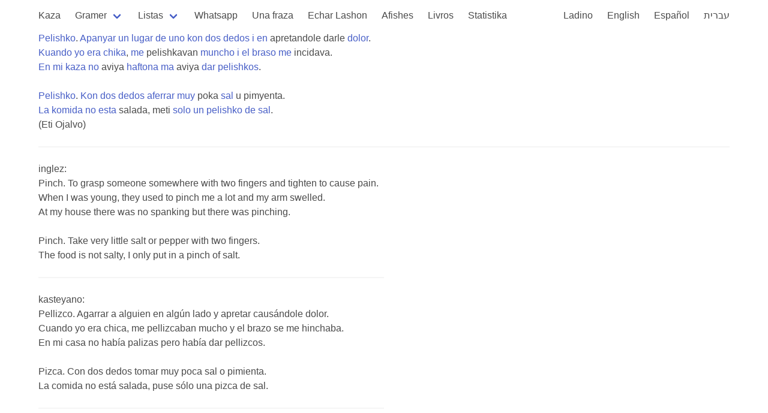

--- FILE ---
content_type: text/html; charset=utf-8
request_url: https://kantoniko.com/egzempios/pelishko-apanyar-un-lugar-de-uno-kon-dos-dedos-i?highlight=meti
body_size: 1926
content:
<!DOCTYPE html>
<html lang="lad">
  <head>
    <meta charset="utf-8">
    <meta name="viewport" content="width=device-width, initial-scale=1, user-scalable=yes">
    <title>Egzempio</title>
    <link rel="stylesheet" href="https://cdn.jsdelivr.net/npm/bulma@0.9.3/css/bulma.min.css">
    <script src="https://code.jquery.com/jquery-3.6.0.min.js" integrity="sha256-/xUj+3OJU5yExlq6GSYGSHk7tPXikynS7ogEvDej/m4=" crossorigin="anonymous"></script>
    <script src="https://use.fontawesome.com/57525b30bb.js"></script>
    <script src="/js/all.js"></script>
    <link href="https://fonts.googleapis.com/css2?family=Noto+Rashi+Hebrew&display=swap" rel="stylesheet">
    <link rel="stylesheet" href="/css/style.css">

<!-- Global site tag (gtag.js) - Google Analytics -->
<script async src="https://www.googletagmanager.com/gtag/js?id=G-HEKPCYS70X"></script>
<script>
  window.dataLayer = window.dataLayer || [];
  function gtag(){dataLayer.push(arguments);}
  gtag('js', new Date());

  gtag('config', 'G-HEKPCYS70X');
</script>
  </head>
  <body>
    <section id="main-section" class="section">
      <div class="container">
        <nav class="navbar" role="navigation" aria-label="main navigation">
  <div class="navbar-brand">
    <a role="button" class="navbar-burger" aria-label="menu" aria-expanded="false" data-target="navbarBasicExample">
      <span aria-hidden="true"></span>
      <span aria-hidden="true"></span>
      <span aria-hidden="true"></span>
    </a>
  </div>

  <div id="navbarBasicExample" class="navbar-menu">
    <div class="navbar-start">
      <a class="navbar-item " href="/">
        Kaza
      </a>

      <div class="navbar-item has-dropdown is-hoverable">
        <a class="navbar-link ">
          Gramer
        </a>
        <div class="navbar-dropdown">
          <a class="navbar-item" href="/gramer">
            Biervos de la gramer
          </a>
          <a class="navbar-item" href="/pronombres">
            Pronombres
          </a>
          <a class="navbar-item" href="/ser">
            ser
          </a>
          <a class="navbar-item" href="/estar">
            estar
          </a>
        </div>
      </div>

      <div class="navbar-item has-dropdown is-hoverable">
        <a class="navbar-link ">
          Listas
        </a>
        <div class="navbar-dropdown">
          <a class="navbar-item" href="/egzempios/">
            Egzempios
          </a>
          <a class="navbar-item" href="/words/ladino/">
            Palavras en ladino
          </a>
          <a class="navbar-item" href="/faltan/">
            Traduksiones ke faltan
          </a>
          <a class="navbar-item" href="/faltan/ladino">
            Byervos en Ladino ke faltan
          </a>
          <hr class="navbar-divider">
          <a class="navbar-item" href="/lists">Listas</a>
          <a class="navbar-item" href="/dictionaries">Diksionaryos</a>
        </div>
      </div>

      <a class="navbar-item " href="/whatsapeando/">
        Whatsapp
      </a>
      <a class="navbar-item " href="/ufad/">
        Una fraza
      </a>
      <a class="navbar-item" href="/echar-lashon">
        Echar Lashon
      </a>
      <a class="navbar-item " href="/afishes/">Afishes</a>
      <a class="navbar-item " href="/livros/">Livros</a>
      <a class="navbar-item " href="/statistika">Statistika</a>
      
    </div>


    <div class="navbar-end">
      <a class="navbar-item " href="/lad/">Ladino</a>
      <a class="navbar-item " href="/en/">English</a>
      <a class="navbar-item " href="/es/">Español</a>
      <a class="navbar-item " href="/he/">עברית</a>
    </div>
  </div>
</nav>




    <div class="content">
        <div>
        <a href="/words/ladino/pelishko">Pelishko</a>. <a href="/words/ladino/apanyar">Apanyar</a> <a href="/words/ladino/un">un</a> <a href="/words/ladino/lugar">lugar</a> <a href="/words/ladino/de">de</a> <a href="/words/ladino/uno">uno</a> <a href="/words/ladino/kon">kon</a> <a href="/words/ladino/dos">dos</a> <a href="/words/ladino/dedos">dedos</a> <a href="/words/ladino/i">i</a>  <a href="/words/ladino/en">en</a> apretandole darle <a href="/words/ladino/dolor">dolor</a>.<br><a href="/words/ladino/kuando">Kuando</a> <a href="/words/ladino/yo">yo</a> <a href="/words/ladino/era">era</a> <a href="/words/ladino/chika">chika</a>, <a href="/words/ladino/me">me</a> pelishkavan <a href="/words/ladino/muncho">muncho</a> <a href="/words/ladino/i">i</a> <a href="/words/ladino/el">el</a> <a href="/words/ladino/braso">braso</a> <a href="/words/ladino/me">me</a> incidava.<br><a href="/words/ladino/en">En</a> <a href="/words/ladino/mi">mi</a> <a href="/words/ladino/kaza">kaza</a> <a href="/words/ladino/no">no</a> aviya <a href="/words/ladino/haftona">haftona</a> <a href="/words/ladino/ma">ma</a> aviya <a href="/words/ladino/dar">dar</a> <a href="/words/ladino/pelishkos">pelishkos</a>.<br><br><a href="/words/ladino/pelishko">Pelishko</a>. <a href="/words/ladino/kon">Kon</a> <a href="/words/ladino/dos">dos</a> <a href="/words/ladino/dedos">dedos</a> <a href="/words/ladino/aferrar">aferrar</a> <a href="/words/ladino/muy">muy</a> poka <a href="/words/ladino/sal">sal</a> u pimyenta.<br><a href="/words/ladino/la">La</a> <a href="/words/ladino/komida">komida</a> <a href="/words/ladino/no">no</a> <a href="/words/ladino/esta">esta</a> salada, meti <a href="/words/ladino/solo">solo</a> <a href="/words/ladino/un">un</a> <a href="/words/ladino/pelishko">pelishko</a> <a href="/words/ladino/de">de</a> <a href="/words/ladino/sal">sal</a>.<br>(Eti Ojalvo)
        <hr>
        </div>
        
        inglez:
        <div lan="en"> Pinch. To grasp someone somewhere with two fingers and tighten to cause pain.<br>When I was young, they used to pinch me a lot and my arm swelled.<br>At my house there was no spanking but there was pinching.<br><br>Pinch. Take very little salt or pepper with two fingers.<br>The food is not salty, I only put in a pinch of salt.<br></div>
        <hr width="50%">
        

        

        
        kasteyano:
        <div lan="es"> Pellizco. Agarrar a alguien en algún lado y apretar causándole dolor.<br>Cuando yo era chica, me pellizcaban mucho y el brazo se me hinchaba.<br>En mi casa no había palizas pero había dar pellizcos.<br><br>Pizca. Con dos dedos tomar muy poca sal o pimienta.<br>La comida no está salada, puse sólo una pizca de sal.<br></div>
        <hr width="50%">
        

        

        

        <div class="m-2">
           <audio controls>
             <source src="https://audio.kantoniko.com/eti-ojalvo/pelishko-apanyar-un-lugar-de-uno-kon-dos-dedos.ogg" type="audio/ogg">
             Your browser does not support the audio element.
           </audio>
            <a href="/egzempios/eti-ojalvo">Eti Ojalvo</a>
         </div>

        <a href="https://github.com/kantoniko/ladino-diksionaryo-data/blob/main/examples/pelishko-apanyar-un-lugar-de-uno-kon-dos-dedos.yaml">📝</a>
    </div>

      </div>
    </section>

  </body>
</html>